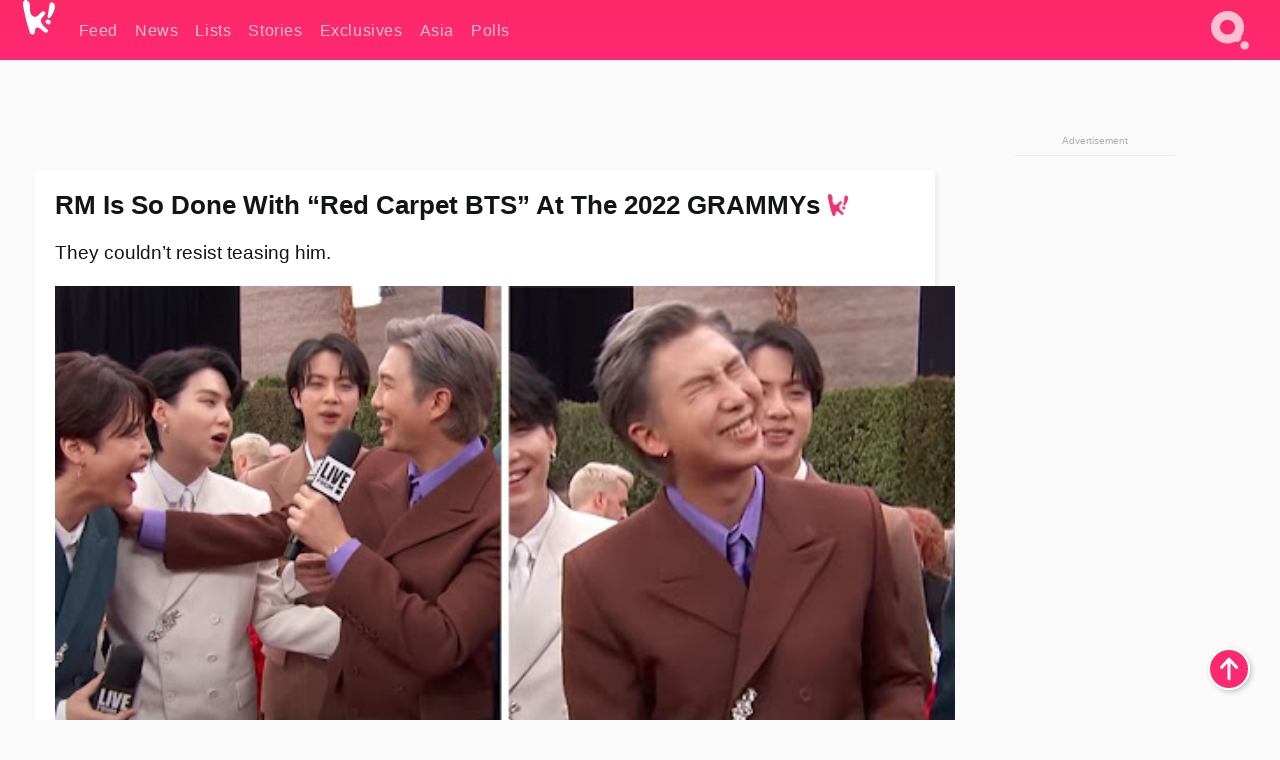

--- FILE ---
content_type: text/html; charset=UTF-8
request_url: https://www.koreaboo.com/news/bts-rm-2022-grammys-red-carpet-funny-interview/
body_size: 14009
content:
<!doctype html>
<html lang="en-US" prefix="og: http://ogp.me/ns# fb: http://ogp.me/ns/fb#">
<head>
	<meta charset="UTF-8">
	<meta name="viewport" content="width=device-width">
	<meta property="fb:app_id" content="117106681655169" />
	<meta property="fb:pages" content="1434910340064598" />
	<meta property="fb:pages" content="229023931411" />
	<meta property="fb:pages" content="110566825943939" />

	<link rel="preconnect" href="https://img.koreaboo.com">
    <link rel="preconnect" href="https://image.koreaboo.com">
	<link rel="preconnect" crossorigin href="https://search.koreaboo.com">
	<link rel="preconnect" href="https://clcksrv.com">
	<link rel="preload" as="script" href="https://socialcanvas-cdn.kargo.com/js/rh.min.js">
	<link rel="preload" as="script" href="https://btloader.com/tag?o=5172243878903808&upapi=true">

    
                <style data-key="global" >:root {
    --max-w: 1275px;
    --sidebar-w: 300px;
    --body-pad: 15px;
    --section-pad: 20px;
    --margin: 20px;
    --header-h: 60px;
    --brand: #fd2870;
    --bg: #fafafa;

    --text-contrast: #fff;
    --text-caption: #aeaeae;
    --text-sub: #686868;
    --text-b: #121416;
}

html {
    font-size: 16px;
    box-sizing: border-box;
    background-color: var(--bg-alt);
    font-family: -apple-system,BlinkMacSystemFont,"Segoe UI",Roboto,"Helvetica Neue",Arial,sans-serif;
}

@media screen and (max-device-width: 480px){
    body{
        text-size-adjust: 100%;
        -webkit-text-size-adjust: 100%;
    }
  }

*, *:before, *:after {
    box-sizing: inherit;
}
body, h1, h2, h3, h4, h5, h6, p, ol, ul {
    margin: 0;
    padding: 0;
    font-weight: normal;
  }
ul {
    list-style: none;
}
img {
    max-width: 100%;
    height: auto;
}
a {
    color: inherit;
    text-decoration: none;
}

body {
    display: grid;
    grid-template-rows: var(--header-h) 1fr;
    line-height: 1.2;
	color: var(--text-b);
    background-color: var(--bg);
}

main {
    max-width: var(--max-w);
    /* top margin is to match sidebar widget top margin. can remove. */
    margin: 5px auto;
    width: 100%;
    /* ad fix */
    position: relative;
    background-color: var(--bg);
    transition: background-color .15s;
    word-break: break-word;
}

.hidden {
	display: none !important;
}

.header-super-container {
    grid-area: 1/1/2/2;
    position: sticky;
    top: 0;
    z-index: 20;
    background-color: var(--brand);
}

.koreaboo-logo { margin-block: 12px; }

/* TODO -- container and masthead both necessary?? */
#masthead {
	position: sticky;
	top: 0;
	z-index: 99;
    /* SAFARI BUG - it seems to decide on its own what colour the document root should be
     * and it seems to prefer the header.
     * We assign a _fake_ BG colour, so Safari paints the document a nice neutral colour,
     * and assign the colour we really want as a gradient image.
     * And no, setting a background in body, html or even :root does not change things.
     * We already do, and that would actually make sense.
     */
	background-color: #fafafa;
    background-image: linear-gradient(#fd2868, #fd2872);
    width: 100%;
    height: var(--header-h);
    overflow: hidden;
}

.body-container {
    grid-area: 2/1/3/2;
    max-width: 100vw;
    padding: 0 var(--body-pad);
}

.kbos-page {
    padding: 0 var(--section-pad);
    /* breaks video ads? 
    content-visibility: auto;
    contain-intrinsic-size: auto 1000px;
    */
}

.kbos-page > * {
    max-width: calc(100vw - var(--body-pad) - var(--section-pad));
}

.full-width {
    margin-inline: calc(-1 * var(--section-pad));
    width: calc(100% + 2 * var(--section-pad));
    max-width: calc(100% + 2 * var(--section-pad));
}
@media screen and (max-width: 480px) { /* bp-mobile */
    :root {
        --section-pad: 10px;
        --body-pad: 0;
    }
    .full-width-mobile {
        margin-inline: calc(-1 * var(--section-pad));
        width: calc(100% + 2 * var(--section-pad));
        max-width: calc(100% + 2 * var(--section-pad));
    }
}

.has-sidebar {
    display: grid;
    gap: 10px;
    grid-template-columns: 1fr var(--sidebar-w);
}

@media screen and (max-width: 900px) { /* bp-desktop */
    .has-sidebar {
        grid-template-columns: 1fr;
        gap: 0;
    }
    .desktop-sidebar {
        display: none;
        content-visibility: hidden;
    }
}

.kbos-page .page-content {
    padding: var(--section-pad);
    overflow-x: visible;
    grid-area: 1/1/2/2;
}

.desktop-sidebar {
    grid-area: 1/2/2/3;
    height: 100%;
    position: relative;
}

#leaderboard { min-height: 90px; }

.screen-reader-text{
    border:0;
    clip:rect(1px, 1px, 1px, 1px);
    clip-path:inset(50%);
    height:1px;
    margin:-1px;
    overflow:hidden;
    padding:0;
    position:absolute;
    width:1px;
    word-wrap:normal !important;
  }
  
  .screen-reader-text:focus{
    background-color:#ddd;
    clip:auto !important;
    clip-path:none;
    color:#444;
    display:block;
    font-size:1rem;
    height:auto;
    left:5px;
    line-height:normal;
    padding:15px 23px 14px;
    text-decoration:none;
    top:5px;
    width:auto;
    z-index:100000;
  }</style>
                     <style data-key="breaking" >/* Breaking News widget. Appears on all site pages, but only when active. */

.K_Breaking_Widget, .K_Breaking_Widget_2 {
	position: relative;
	border-radius: 5px;
	overflow: hidden;
	box-shadow: 0 2px 5px rgba(0,0,0,.05);
	background-color: #fff;
	transition: background-color .15s;
	margin: 15px auto;
	max-width: var(--max-w);
}

.breaking-banner-tag {
	position: absolute;
	left: 0;
	text-transform: uppercase;
	text-align: center;
	margin-right: 15px;
	color: #1c354c;
	background-color: #fff000;
	width: 150px;
	padding: 10px 12px;
	height: 100%;
	font-weight: 600;
	font-size: 1.25rem;
}

.breaking-text {
	padding: 13px 20px;
	margin-left: 150px;
	font-weight: 600;
	font-size: 1.1rem;
}

.no-tag .breaking-banner-tag {
	width: 15px;
}

.no-tag .breaking-text {
	margin-left: 15px;
}

.no-tag .icon-breaking {
	display: none;
}

.breaking-text>a, .breaking-text>a:hover {
	color: var(--text-b);
}

.breaking-tag-text {
	font-size: 1rem;
    position: relative;
}

.breaking-tag-mobile {
	display: none;
}

@media screen and (max-width: 480px) { /* bp-mobile */
	.breaking-banner-tag {
		width: 15px;
	}
	.breaking-banner-tag span {
		display: none;
	}
	.breaking-text {
		margin-left: 15px;
	}
	.breaking-tag-mobile {
		display: inline;
	}
}
</style>
                     <style data-key="article" >.header-excerpt {
    color: var(--text-b);
    font-size: 1.2rem;
    line-height: 1.4;
    margin: 20px 0;
}

.featured-image {
	/* width: 100%; Featured image is .full-width */
	height: auto;
	max-height: 600px;
	object-fit: contain;
}

.entry-meta {
	color: var(--text-sub);
	font-size: 0.9rem;
	margin: 20px 0;
	display: grid;
	grid-template-columns: auto auto 1fr;
	grid-template-rows: 40px;
}

.kbos-article-category {
	grid-area: 1/1/2/2;
}

.writer-bio {
	display: grid;
    grid-area: 1/3/2/4;
	text-align: right;
	grid-auto-columns: max-content;
	grid-column-gap: 10px;
	justify-self: end;
}

.writer-bio-avatar-container {
    grid-area: 1/1/3/2;
    width: 38px;
}
.writer-bio-name {
    grid-area: 1/2/2/3;
}
.posted-on {
    grid-area: 2/2/3/3;
}

.writer-bio-avatar {
	height: 36px;
	width: 36px;
	border-radius: 50%;
	position: relative;
	top: 1px;
	box-shadow: 0 0 0px 1.5px var(--brand);
}

.entry-category {
	display: inline-block;
	color: var(--text-contrast);
	background-color: #e9455a;
	padding: 8px;
	text-transform: uppercase;
	font-weight: 600;
	border-radius: 8px;
}

@media screen and (max-width: 768px) { /* bp-tablet */
	.entry-meta {
		grid-template-columns: auto 1fr;
		grid-template-rows: auto auto;
		grid-row-gap: 5px;
	}
    .writer-bio {
        grid-area: 1/2/2/3;
    }
}

article .entry-content {
	margin-top: 30px;
	padding-bottom: 1px;
	color: var(--text-sub);
	font-size: 1.2rem;
	font-weight: 400;
	line-height: 1.35;
	-webkit-font-smoothing: antialiased;
	-moz-osx-font-smoothing: grayscale;
}

@media screen and (max-width: 480px) { /* bp-mobile */
    article .entry-content {
        font-size: 1.1rem;
    }
}

.entry-content img {
    max-width: min(100%, calc(100vw - var(--body-pad) - var(--section-pad)));
}

.post.type-post .entry-title::after {
  content: "";
  display: inline-block;
  background-image: url("/wp-content/themes/KbooOS2/img/logo.png");
  background-size: 20px;
  background-repeat: no-repeat;
  height: 24px;
  width: 20px;
  position: relative;
  top: 4px;
  margin-left: 8px;
}</style>
         
	<!-- chrome opensearch -->
	<link type="application/opensearchdescription+xml" rel="search" href="https://www.koreaboo.com/opensearch.xml" />

	
                <link rel="stylesheet" data-key="global" href="https://www.koreaboo.com/wp-content/themes/KbooOS2/css/global.css?v=da742b0046da" media="print" onload="this.media='all'">
                     <link rel="stylesheet" data-key="search" href="https://www.koreaboo.com/wp-content/themes/KbooOS2/css/search.css?v=da742b0046da" media="print" onload="this.media='all'">
                     <link rel="stylesheet" data-key="article" href="https://www.koreaboo.com/wp-content/themes/KbooOS2/css/article.css?v=da742b0046da" media="print" onload="this.media='all'">
                     <link rel="stylesheet" data-key="lightbox" href="https://www.koreaboo.com/wp-content/themes/KbooOS2/css/lightbox.css?v=da742b0046da" media="print" onload="this.media='all'">
                     <link rel="stylesheet" data-key="taxonomy" href="https://www.koreaboo.com/wp-content/themes/KbooOS2/css/taxonomy.css?v=da742b0046da" media="print" onload="this.media='all'">
         
		<script>var cur_post_id = 1245078;</script>
	
<style>#sticky_footer{position:fixed;bottom:0;z-index:200;width:100%;display:flex;justify-content:center;}#sticky_footer:empty{display: none;}</style>
<script>
const kbinscr = (u,p={})=>{const n=document.createElement('script');n.async=true;n.type="text/javascript";n.src=u;Object.entries(p).forEach(([x, y])=>{n.setAttribute(x,y)});document.head.appendChild(n);};

    window.__use_aa = true;
    kbinscr("https://www.koreaboo.com/wp-content/themes/KbooOS2/js/asc.koreaboo.js?v=20251217");
    (window.googletag = window.googletag || {"cmd":[]}).cmd.push(function(){ 
        googletag.pubads().setTargeting("pageType","article");
    });

    document.addEventListener( 'DOMContentLoaded', () => {
        const sf = document.createElement('div');
        sf.setAttribute('id', 'sticky_footer');
        sf.setAttribute('data-aaad', 'true');
        sf.setAttribute('data-aa-adunit', '/207505889/koreaboo.com/Sticky_Footer');
		if (document.querySelector('.kbos-page article.has-cw')) {
			sf.setAttribute('data-aa-targeting', JSON.stringify({'cw': "true"}));
		}
        document.body.appendChild(sf);
    });
</script>

<script async type="text/javascript" src="https://socialcanvas-cdn.kargo.com/js/rh.min.js"></script>
<script async type="text/javascript" src="https://btloader.com/tag?o=5172243878903808&upapi=true"></script>
<script defer data-moa-script src="//clcksrv.com/o.js?
uid=71635061d43cc91c4c22f608" type="text/javascript"></script>

    <!-- Google tag (gtag.js) -->
    <script async src="https://www.googletagmanager.com/gtag/js?id=G-P3S9BDL552"></script>
    <script>
    window.dataLayer = window.dataLayer || [];
    function gtag(){dataLayer.push(arguments);}
    gtag('js', new Date());
    gtag('config', 'G-P3S9BDL552', {send_page_view: false});
    </script>

	<!-- Chartbeat -->
	<script type='text/javascript'>
	(function() {
		/** CONFIGURATION START **/
		var _sf_async_config = window._sf_async_config = (window._sf_async_config || {});
		_sf_async_config.uid = 23820;
		_sf_async_config.domain = 'koreaboo.com';
		_sf_async_config.flickerControl = false;
		_sf_async_config.useCanonical = true;
					_sf_async_config.sections = 'News';
			_sf_async_config.authors = "sandy-lyons";
				/** CONFIGURATION END **/
		function loadChartbeat() {
			var e = document.createElement('script');
			var n = document.getElementsByTagName('script')[0];
			e.type = 'text/javascript';
			e.async = true;
			e.src = '//static.chartbeat.com/js/chartbeat.js';
			n.parentNode.insertBefore(e, n);
		}
		loadChartbeat();
	})();
	</script>

	<title>RM Is So Done With &quot;Red Carpet BTS&quot; At The 2022 GRAMMYs - Koreaboo</title>
<meta name='robots' content='max-image-preview:large' />
	<style>img:is([sizes="auto" i], [sizes^="auto," i]) { contain-intrinsic-size: 3000px 1500px }</style>
	
<!-- ㅇㅅㅇ -->
<meta name="description" content="During a red carpet interview for the 2022 GRAMMYs, BTS couldn&#039;t help teasing their leader and translator, RM. After all, it&#039;s tradition!"/>
<meta property="og:locale" content="en_US" />
<meta property="og:type" content="article" />
<meta property="og:title" content="RM Is So Done With &quot;Red Carpet BTS&quot; At The 2022 GRAMMYs" />
<meta property="og:description" content="During a red carpet interview for the 2022 GRAMMYs, BTS couldn&#039;t help teasing their leader and translator, RM. After all, it&#039;s tradition!" />
<meta property="og:url" content="https://www.koreaboo.com/news/bts-rm-2022-grammys-red-carpet-funny-interview/" />
<meta property="og:site_name" content="Koreaboo" />
<meta property="article:publisher" content="https://www.facebook.com/koreaboo" />
<meta property="article:section" content="News" />
<meta property="article:published_time" content="2022-04-04T11:18:11-07:00" />
<meta property="og:image" content="https://lh3.googleusercontent.com/HKrT9D5FcHp2mzFW-ZO_C13SZvUe04LblIF2F2wblYh8_M_jmEboTeQwzskh5sksMpXKKWdzbu1X24XK4Qie1W2YI7AccfFFgjjcPjZ00Cqy-F0=nu-e365-rj-q80" />
<meta property="og:image:secure_url" content="https://lh3.googleusercontent.com/HKrT9D5FcHp2mzFW-ZO_C13SZvUe04LblIF2F2wblYh8_M_jmEboTeQwzskh5sksMpXKKWdzbu1X24XK4Qie1W2YI7AccfFFgjjcPjZ00Cqy-F0=nu-e365-rj-q80" />
<meta property="og:image:type" content="image/jpeg" />
<meta name="twitter:card" content="summary_large_image" />
<meta name="twitter:description" content="During a red carpet interview for the 2022 GRAMMYs, BTS couldn&#039;t help teasing their leader and translator, RM. After all, it&#039;s tradition!" />
<meta name="twitter:title" content="RM Is So Done With &quot;Red Carpet BTS&quot; At The 2022 GRAMMYs - Koreaboo" />
<meta name="twitter:site" content="@Koreaboo" />
<meta name="twitter:image" content="https://lh3.googleusercontent.com/HKrT9D5FcHp2mzFW-ZO_C13SZvUe04LblIF2F2wblYh8_M_jmEboTeQwzskh5sksMpXKKWdzbu1X24XK4Qie1W2YI7AccfFFgjjcPjZ00Cqy-F0=nu-e365-rj-q80" />
<meta name="twitter:creator" content="@Koreaboo" />
<script type='application/ld+json'>{"@context":"http:\/\/schema.org","@type":"WebSite","@id":"#website","url":"https:\/\/www.koreaboo.com\/","name":"Koreaboo","potentialAction":{"@type":"SearchAction","target":"https:\/\/www.koreaboo.com\/search\/#{search_term_string}","query-input":"required name=search_term_string"}}</script>
<script type='application/ld+json'>{"@context":"http:\/\/schema.org","@type":"Organization","url":"https:\/\/www.koreaboo.com\/news\/bts-rm-2022-grammys-red-carpet-funny-interview\/","sameAs":["https:\/\/www.facebook.com\/koreaboo","https:\/\/www.instagram.com\/koreaboo\/","https:\/\/www.youtube.com\/koreaboo","https:\/\/www.pinterest.com\/koreaboo","https:\/\/twitter.com\/Koreaboo"],"@id":"#organization","name":"Koreaboo","logo":"https:\/\/koreaboo-cdn.storage.googleapis.com\/koreaboo_logo_1024.png"}</script>
<!-- / Yoast SEO Premium plugin. -->

<link rel="alternate" type="application/rss+xml" title="Koreaboo &raquo; Feed" href="https://www.koreaboo.com/feed/" />
<meta name="generator" content="WordPress 6.8.3" />
<link rel="canonical" href="https://www.koreaboo.com/news/bts-rm-2022-grammys-red-carpet-funny-interview/" />
<link rel='shortlink' href='https://www.koreaboo.com/?p=1245078' />
<link rel="alternate" title="oEmbed (JSON)" type="application/json+oembed" href="https://www.koreaboo.com/wp-json/oembed/1.0/embed?url=https%3A%2F%2Fwww.koreaboo.com%2Fnews%2Fbts-rm-2022-grammys-red-carpet-funny-interview%2F" />
<link rel="alternate" title="oEmbed (XML)" type="text/xml+oembed" href="https://www.koreaboo.com/wp-json/oembed/1.0/embed?url=https%3A%2F%2Fwww.koreaboo.com%2Fnews%2Fbts-rm-2022-grammys-red-carpet-funny-interview%2F&#038;format=xml" />
    <style>
        @media screen and (min-width: 541px) {
        img.k-img {
            max-height: 640px;
            object-fit: contain;
        }}
    </style>
<script defer src="https://www.koreaboo.com/wp-content/themes/KbooOS2/js/kbos.js?v=2b9e5fa630489abfc0b138be1e767340" type="text/javascript"></script><link rel="apple-touch-icon" sizes="180x180" href="https://www.koreaboo.com/wp-content/themes/KbooOS2/img/site_icon/apple-touch-icon.png">
<link rel="icon" type="image/png" sizes="32x32" href="https://www.koreaboo.com/wp-content/themes/KbooOS2/img/site_icon/favicon-32x32.png">
<link rel="icon" type="image/png" sizes="16x16" href="https://www.koreaboo.com/wp-content/themes/KbooOS2/img/site_icon/favicon-16x16.png">
<link rel="manifest" href="/manifest0508.json">
<link rel="mask-icon" href="https://www.koreaboo.com/wp-content/themes/KbooOS2/img/site_icon/safari-pinned-tab.svg" color="#fd2870">
<meta name="msapplication-TileColor" content="#ffffff">
<meta name="theme-color" content="#ffffff">
<meta name="msapplication-config" content="https://www.koreaboo.com/wp-content/themes/KbooOS2/img/site_icon/browserconfig.xml" />
        <link rel="preconnect" crossorigin href="https://lh3.googleusercontent.com">
    
	<noscript><style>.no-js-hide {display: none !important; content-visibility: hidden !important;}</style></noscript>
	<!-- lazyload init -->

		<script>
	if ('serviceWorker' in navigator) {
	window.addEventListener('load', function() {
		navigator.serviceWorker.register('/sw.js', {updateViaCache:'imports'}).then(function(reg) {
		console.log('ServiceWorker registration successful with scope: ', reg.scope);
		}, function(err) {
		console.error('ServiceWorker registration failed: ', err);
		});
	});
	}
	</script>
	
</head>

<body>

    <div class="header-super-container">
	<a class="skip-link screen-reader-text" href="#main">Skip to content</a>

	<header id="masthead" class="site-header">
        <div class="header-container header-top">    
			<a data-isource="header-logo" class="header-logo" href="https://www.koreaboo.com/">
				<img class="koreaboo-logo square" alt="Koreaboo logo" height="36" width="32" src="https://www.koreaboo.com/wp-content/themes/KbooOS2/img/icon/koreaboo-logo.svg" />
			</a>
		<div class="header-nav">
            <a class="header-nav-item w480" data-isource="header-main" href="https://www.koreaboo.com/">
        <div>
            <span>Feed</span>
        </div>
        </a>
            <a class="header-nav-item" data-isource="header-main" href="https://www.koreaboo.com/news/">
        <div>
            <span>News</span>
        </div>
        </a>
            <a class="header-nav-item" data-isource="header-main" href="https://www.koreaboo.com/lists/">
        <div>
            <span>Lists</span>
        </div>
        </a>
            <a class="header-nav-item" data-isource="header-main" href="https://www.koreaboo.com/stories/">
        <div>
            <span>Stories</span>
        </div>
        </a>
            <a class="header-nav-item" data-isource="header-main" href="https://www.koreaboo.com/exclusives/">
        <div>
            <span>Exclusives</span>
        </div>
        </a>
            <a class="header-nav-item" data-isource="header-main" href="https://www.koreaboo.com/asia/">
        <div>
            <span>Asia</span>
        </div>
        </a>
            <a class="header-nav-item" data-isource="header-main" href="https://www.koreaboo.com/polls/">
        <div>
            <span>Polls</span>
        </div>
        </a>
    </div>
		<div class="header-burger"><a id="search_icon" data-nokus="1" aria-label="Search" href="https://www.koreaboo.com/search/" ><img id="search_icon_img" class="search-icon" height="57" width="56" alt="Search" src="https://www.koreaboo.com/wp-content/themes/KbooOS2/img/icon/search.svg" /></a></div>
		</div>
	</header>
		<header id="loading_bar_container" class="loading-bar-container" hidden="true">
		<div id="loading_bar"></div>
	</header>
	<header id="dropdown" class="header-burger-menu" hidden="true">
		<div class="header-container">
			<div class="header-search">
				<form id="search_form"> <!-- KoreabooSearch -->
					<div class="search-box-container">
						<input id="search_box" type="text" maxlength=150 autocomplete="off" autocorrect="off">
						<button type="submit" class="notranslate" id="search_submit">Go</button>
					</div>
						<div class="search-tips-container"><span id="search_tips_button" class="noselect">Search Tips</span></div>
				</form>
			</div>
			<div id="search_suggestions"><h2>Trending Topics</h2>
    <ul class="search-trend-list">        <li tabIndex="0" class="notranslate">BTS</li>
            <li tabIndex="0" class="notranslate">Jennie</li>
            <li tabIndex="0" class="notranslate">EXO</li>
            <li tabIndex="0" class="notranslate">Stray Kids</li>
            <li tabIndex="0" class="notranslate">ENHYPEN</li>
            <li tabIndex="0" class="notranslate">KATSEYE</li>
            <li tabIndex="0" class="notranslate">NCT</li>
            <li tabIndex="0" class="notranslate">CORTIS</li>
            <li tabIndex="0" class="notranslate">aespa</li>
            <li tabIndex="0" class="notranslate">IVE</li>
    </ul></div>
			<div id="search_results" class="header-search-results">
			</div>
			<div id="search_nav" class="search-buttons">
				<button data-action="prev">Previous Page</button>
				<button data-action="next">More Results</button>
			</div>
			<div id="search_meta"></div>

			
		</div>
	</header>
    </div>

	<div class="body-container">

	
<section id="leaderboard"><div id="kba_billboard" data-aaad='true' data-aa-adunit='/207505889/koreaboo.com/Leaderboard' class="vm-container vmh-90" data-kba-reload data-tag="Koreaboo_Leaderboard"></div></section>

	<main id="main" class="site-main">

	<section data-postid="1245078" data-dimension1="bts" data-dimension2="sandy-lyons" data-title="RM Is So Done With &#8220;Red Carpet BTS&#8221; At The 2022 GRAMMYs" class="kbos-page kbos-page-post has-sidebar" data-next="https://www.koreaboo.com/news/bts-v-lady-gaga-grammys-meeting/">
    <div class="page-content card-box full-width-mobile">
	<article id="post-1245078" class="post-1245078 post type-post status-publish format-standard has-post-thumbnail hentry category-news artist-bts collection-happening-around-world-news">
		<header class="entry-header">
			<div class="header-rest-of">
				<h1 class="entry-title">RM Is So Done With &#8220;Red Carpet BTS&#8221; At The 2022 GRAMMYs</h1>					<div class="header-excerpt">They couldn&#8217;t resist teasing him.</div>
												<img loading="eager" data-kbpop width="1200" height="630" class="featured-image full-width" src="https://lh3.googleusercontent.com/HKrT9D5FcHp2mzFW-ZO_C13SZvUe04LblIF2F2wblYh8_M_jmEboTeQwzskh5sksMpXKKWdzbu1X24XK4Qie1W2YI7AccfFFgjjcPjZ00Cqy-F0=nu-e365-rj-q80" />										<div class="entry-meta">
						<div class="kbos-article-category"><a href="https://www.koreaboo.com/news/"><span class="entry-category">News</span></a></div>	<div class="writer-bio">
		<div class="writer-bio-avatar-container">
            <a href="https://www.koreaboo.com/writer/sandy-lyons/">			<img alt="Sandy Lyons" class="writer-bio-avatar" height="36" width="36" src="https://lh3.googleusercontent.com/k11FoAPczf2xLSDDWzJnOcYRIEGWclL46EhgZmgflJwYsTDhik5V0XqeHDhEnCKiNreW21T7TgyXRuVN8w62nHKie687zqguFwSOz4YOWCL8gLY=nu-e365-rj-q80-w150-h150-pp" />
             </a> 		</div>
        <div class="writer-bio-name">
        		<a href="https://www.koreaboo.com/writer/sandy-lyons/">Sandy Lyons</a>
                </div>
		<div class="posted-on"><time class="entry-date published updated" datetime="2022-04-04T18:18:11+00:00">April 4th, 2022</time></div>
	</div>
    					</div>
							</div>
		</header>
				<div class="entry-content">
			<p>Make way for the Kings of K-pop! <strong>BTS </strong>arrived in style at the <em>2022 GRAMMYs.</em></p> <figure id="attachment_1245133" aria-describedby="caption-attachment-1245133" style="width: 3963px" class="wp-caption alignnone"><picture class="k-img-pic"><source srcset="https://lh3.googleusercontent.com/8mcYqJHdw5E16s3CJIIm_dsjeuuPOIV8byzPA0sjoqglLPS1_BkXNNBxVPBfZBSip0Bty8qEM9IgbM6C0s356W3giyLQhYTf30VgNMveofkalg=nu-e365-rj-q80-w420" media="(max-width: 540px)" /><img decoding="async" loading="lazy" class="wp-image-1245133 size-full k-image k-img" data-alt="FPeF69bVkAsfxeq" data-orig="https://lh3.googleusercontent.com/8mcYqJHdw5E16s3CJIIm_dsjeuuPOIV8byzPA0sjoqglLPS1_BkXNNBxVPBfZBSip0Bty8qEM9IgbM6C0s356W3giyLQhYTf30VgNMveofkalg=nu-e365-rj-q80-w925" src="https://lh3.googleusercontent.com/8mcYqJHdw5E16s3CJIIm_dsjeuuPOIV8byzPA0sjoqglLPS1_BkXNNBxVPBfZBSip0Bty8qEM9IgbM6C0s356W3giyLQhYTf30VgNMveofkalg=nu-e365-rj-q80-w925" srcset="https://lh3.googleusercontent.com/8mcYqJHdw5E16s3CJIIm_dsjeuuPOIV8byzPA0sjoqglLPS1_BkXNNBxVPBfZBSip0Bty8qEM9IgbM6C0s356W3giyLQhYTf30VgNMveofkalg=nu-e365-rj-q80-w420 420w, https://lh3.googleusercontent.com/8mcYqJHdw5E16s3CJIIm_dsjeuuPOIV8byzPA0sjoqglLPS1_BkXNNBxVPBfZBSip0Bty8qEM9IgbM6C0s356W3giyLQhYTf30VgNMveofkalg=nu-e365-rj-q80-w640 640w, https://lh3.googleusercontent.com/8mcYqJHdw5E16s3CJIIm_dsjeuuPOIV8byzPA0sjoqglLPS1_BkXNNBxVPBfZBSip0Bty8qEM9IgbM6C0s356W3giyLQhYTf30VgNMveofkalg=nu-e365-rj-q80-w925 925w" sizes="(max-width: 945px) 100vw, 765px" width="925" height="694"  /></picture><figcaption id="caption-attachment-1245133" class="wp-caption-text">BTS | <em>@bts_bighit/Twitter</em></figcaption></figure><div id="kba_video" class="vm-container kb-ads-once vm-ads-dynamic" data-tag="Koreaboo_Video" data-repeat="Koreaboo_Between_Article"></div> <p> </p> <p>On the<em> </em>red carpet, BTS wore head-to-toe in <strong>Louis Vuitton</strong>, outfits befitting global superstars. Back in 2013, however, BTS were rookiess who <a href="https://www.koreaboo.com/stories/bts-sugas-story-gdragon-reveals-much-bts-changed/" target="_blank">could only dream</a> of wearing luxury brands, let alone representing them as ambassadors.</p> <p><video class="k-video ik-gif k-video" playsinline autoplay muted loop><source src="https://lh3.googleusercontent.com/Y7bHYr5tkgq5qFHKZVZ-Rebc7AGFTWK6fz1hFI7eloIqYqU8oobTs9DgNSUewe5G8yLPbQ4oVTcUdkpMZpGPvOaL3-geNNuEaQ=w380-nu-rh-e365" type="video/mp4">Your browser does not support video.</video></p> <blockquote><p>I remember G-Dragon came up to talk to me first. [He asked me] what my clothes said&#8230; it was so cheap, a 16,000 won hoodie with a graphic tee. I couldn&#8217;t tell him because I didn&#8217;t know what it said.</p> <p><span style="color: #76757a; font-weight: 400;">— Suga</span></p></blockquote><div id="kba_mpu" class="vm-container kb-ads-once vm-ads-dynamic lazyload" data-tag="Koreaboo_Mobile_Takeover" data-repeat="Koreaboo_Between_Article"></div> <p>A lot has changed for BTS over the last nine years, but some things are still the same. As always, the members brought their unique brand of humor to the red carpet, and it was up to leader <strong>RM </strong>to keep a lid on it!</p> <p>During an interview with <strong>E! Red Carpet &amp; Award Shows</strong>, BTS were asked which member is the <em>&#8220;smoothest dancer.&#8221; </em></p> <p><video class="k-video ik-gif k-video" playsinline autoplay muted loop><source src="https://lh3.googleusercontent.com/CVj-e-zZTb8VGEB-ouHGuOrvn1EQ8nbZegk7SLWga7-KECkbQb_VYZqpemMKLk4GMKxi-I8A6y3j6egkCVXwCCMPzAKC53tysKIBDl8TRdEdHaaS=w380-nu-rh-e365" type="video/mp4">Your browser does not support video.</video></p> <blockquote><p>Your incredible song &#8216;Butter,&#8217; it&#8217;s all about being smooth. Now, which one of you is the smoothest dancer?</p> <p>&#8212;  E! Red Carpet &amp; Award Shows</p></blockquote><div class="vm-ads-dynamic full-width lazyload" data-tag="Koreaboo_Between_Article"></div> <p><em>&#8220;Come on, who&#8217;s the smooth one?&#8221;</em> RM asked his members. Rather than naming one of the dance liners, <strong>Jimin </strong>looked right at RM and said, &#8220;<em>You.&#8221; </em></p> <p><video class="k-video ik-gif k-video" playsinline autoplay muted loop><source src="https://lh3.googleusercontent.com/Gl2jDU9oeCEdEgaqe-mE0axnmyeR_p_JrYgiwtONNHFrhBcGQ11rNicjh24R8VvScLRIjSxniGh-BUz9t_t6uMJs5-7CklWhxpWkyiS6sixxytz7=w380-nu-rh-e365" type="video/mp4">Your browser does not support video.</video></p> <p><em>&#8220;No, man, come on,&#8221;</em> RM replied. <em>&#8220;Come on.&#8221;</em> Unfortunately for RM, he was outvoted! His members playfully ganged up on him, hyping their leader up until he showed off this very smooth dance move.</p> <p><video class="k-video ik-gif k-video" playsinline autoplay muted loop><source src="https://lh3.googleusercontent.com/CLH8vKIcSdspnWkvSiJqUGZ1RE7YtlYvETQukYj35j1LBMv-P_Cz1JEVsVCoZf4VXVJvZudSz24n2nQ6723RFa1Urbc7_1YKIGnYouN5NjOGcyY=w380-nu-rh-e365" type="video/mp4">Your browser does not support video.</video></p><div class="vm-ads-dynamic full-width lazyload" data-tag="Koreaboo_Between_Article"></div> <p>Teasing RM during interviews? It&#8217;s a tradition! Laughing, he told E!&#8217;s correspondent, &#8220;<em>I don&#8217;t know why they do this to me.&#8221; </em></p> <p><video class="k-video ik-gif k-video" playsinline autoplay muted loop><source src="https://lh3.googleusercontent.com/AFzGzgGURSQUCPFa8yyIUgYjqpODdxLRHpC2lNZ8O130tOq9fSCTVgl9t9LTEc3wvanKhAg6XMlfu1BfOXVzZpUiTqaeTwpSxVJFnuPBg1PUbuA=w380-nu-rh-e365" type="video/mp4">Your browser does not support video.</video></p> <p>Fans, of course, are loving this classic Bangtan interaction.</p> <blockquote class="twitter-tweet" data-width="550" data-dnt="true"> <p lang="en" dir="ltr">“i don’t know why they do this to me” ALREADY IM CRYING???€[&gt;{#]% <a href="https://t.co/arCQ6Fzvj4">pic.twitter.com/arCQ6Fzvj4</a></p> <p>&mdash; lau⁷ (@jvnggkuk) <a href="https://twitter.com/jvnggkuk/status/1510745519270031360?ref_src=twsrc%5Etfw">April 3, 2022</a></p></blockquote><div class="vm-ads-dynamic full-width lazyload" data-tag="Koreaboo_Between_Article"></div> <p><script defer src="https://platform.twitter.com/widgets.js" charset="utf-8"></script></p> <p>Watch the full interview here:</p> <p><iframe loading="lazy" width="768" height="432" src="https://www.youtube.com/embed/Q9luh_wLAxU?feature=oembed" frameborder="0" allow="accelerometer; autoplay; clipboard-write; encrypted-media; gyroscope; picture-in-picture" allowfullscreen></iframe></p>	<div class="full-width-mobile series-post-widget longname" data-playlist="15949" data-widget-id="collection-happening-around-world-news">
	<script type="application/json" data-kbos-playlist>["https:\/\/www.koreaboo.com\/news\/govt-official-files-federal-complaint-related-got7-jackson-wangs-upcoming-concert-brazil-ticketmaster\/","https:\/\/www.koreaboo.com\/news\/predator-zionist-1-netflix-series-actors-called-ahead-season-2-avatar-airbender\/","https:\/\/www.koreaboo.com\/news\/famous-singer-officially-named-murder-suspect-after-body-discovery-d4vd\/","https:\/\/www.koreaboo.com\/news\/korean-college-student-kidnapped-tortured-killed-in-cambodia\/","https:\/\/www.koreaboo.com\/news\/thank-queen-blackpink-rose-relationship-curse-resurfaces-amid-famous-singers-break-rumors-ariana-grande-ethan-slater\/","https:\/\/www.koreaboo.com\/news\/body-found-in-car-kpop-connection-famous-singer-tiktok-d4vd\/","https:\/\/www.koreaboo.com\/asia\/ouyang-nana-boyfriend-yu-dating-living-together-photos\/","https:\/\/www.koreaboo.com\/asia\/okada-masaki-takahata-mitsuki-pregnancy-announcement-couple-actor-actress\/"]</script>			<div class="series-header-container">
                <picture class="k-img-pic">
                                        <img loading="lazy" alt="" src="https://lh3.googleusercontent.com/Np1r1M1ibDluF61MrunA97IbTWZf9EyNJL-yHuMlb0_9UGCeyK16aW4npI7WNPSu9r_om_Ql7NDpwdAAsz9hrV3TplwYYPzYPvTDu2mh5fXJOQ=nu-e365-rj-q80-w420"/>
                </picture>
			<h2 class="series-header-title">What&#039;s Happening Around The World</h2>
			</div>
				<div class="series-posts-list">
		<p><a href="https://www.koreaboo.com/news/govt-official-files-federal-complaint-related-got7-jackson-wangs-upcoming-concert-brazil-ticketmaster/" data-isource="tax-widget" data-kus="load" target="_blank">Gov&#8217;t Official Files Federal Complaint Related To GOT7 Jackson Wang&#8217;s Upcoming Concert</a></p>
<p><a href="https://www.koreaboo.com/news/predator-zionist-1-netflix-series-actors-called-ahead-season-2-avatar-airbender/" data-isource="tax-widget" data-kus="load" target="_blank">&#8220;Predator, Zionist&#8221; — #1 Netflix Series&#8217; Actors Called Out Ahead Of New Season</a></p>
<p><a href="https://www.koreaboo.com/news/famous-singer-officially-named-murder-suspect-after-body-discovery-d4vd/" data-isource="tax-widget" data-kus="load" target="_blank">Famous Singer Named A Suspect In The Death Of Teenager Found In His Trunk</a></p>
<p><a href="https://www.koreaboo.com/news/korean-college-student-kidnapped-tortured-killed-in-cambodia/" data-isource="tax-widget" data-kus="load" target="_blank">Korean College Student Kidnapped, Tortured, And Killed In Cambodia</a></p>
			<p class="nav-link"><a data-isource="tax-widget" data-kbos-playlist="none" class="link-preview nav" href="https://www.koreaboo.com/collection/happening-around-world-news/">View All (2056)</a></p>
		</div>
	</div>
				<div class="nav-links">
		<a href="">Next Page</a>
	</div>
		</div>
	</article>
    </div>

    <aside class="desktop-sidebar">
    <div class="vm-ads-dynamic lazyload vmh-600 sticky-sidebar" data-tag='Koreaboo_Sidebar'></div>
</aside></section>

	</main>

	<script type="speculationrules">
{"prefetch":[{"source":"document","where":{"and":[{"href_matches":"\/*"},{"not":{"href_matches":["\/wp-*.php","\/wp-admin\/*","\/koreaboo-cdn\/*","\/wp-content\/*","\/wp-content\/plugins\/*","\/wp-content\/themes\/KbooOS2\/*","\/*\\?(.+)"]}},{"not":{"selector_matches":"a[rel~=\"nofollow\"]"}},{"not":{"selector_matches":".no-prefetch, .no-prefetch a"}}]},"eagerness":"conservative"}]}
</script>

</div> <div data-aaad='true' data-aa-adunit='/207505889/koreaboo.com/Rich_Media'></div>	<section id="sitemap_footer">
		<div class="footer-container">
			<div class="footer-section" id="footer_artists_a">
				<h2>Artists</h2>
				<ul>
									<li><a data-isource="footer" href="https://www.koreaboo.com/artist/2ne1/">2NE1</a></li>
									<li><a data-isource="footer" href="https://www.koreaboo.com/artist/aespa/">aespa</a></li>
									<li><a data-isource="footer" href="https://www.koreaboo.com/artist/allday-project/">ALLDAY PROJECT</a></li>
									<li><a data-isource="footer" href="https://www.koreaboo.com/artist/babymonster/">BABYMONSTER</a></li>
									<li><a data-isource="footer" href="https://www.koreaboo.com/artist/bigbang/">BIGBANG</a></li>
									<li><a data-isource="footer" href="https://www.koreaboo.com/artist/blackpink/">BLACKPINK</a></li>
									<li><a data-isource="footer" href="https://www.koreaboo.com/artist/bts/">BTS</a></li>
									<li><a data-isource="footer" href="https://www.koreaboo.com/artist/cortis/">CORTIS</a></li>
									<li><a data-isource="footer" href="https://www.koreaboo.com/artist/enhypen/">ENHYPEN</a></li>
									<li><a data-isource="footer" href="https://www.koreaboo.com/artist/exo/">EXO</a></li>
									<li><a data-isource="footer" href="https://www.koreaboo.com/artist/gi-dle/">(G)I-DLE</a></li>
									<li><a data-isource="footer" href="https://www.koreaboo.com/artist/girlsgeneration/">Girls&#039; Generation</a></li>
									<li><a data-isource="footer" href="https://www.koreaboo.com/artist/hearts2hearts/">Hearts2Hearts</a></li>
									<li><a data-isource="footer" href="https://www.koreaboo.com/artist/illit/">ILLIT</a></li>
									<li><a data-isource="footer" href="https://www.koreaboo.com/artist/iu/">IU</a></li>
								</ul>
			</div>
			<div class="footer-section" id="footer_artists_b">
				<ul>
									<li><a data-isource="footer" href="https://www.koreaboo.com/artist/ive/">IVE</a></li>
									<li><a data-isource="footer" href="https://www.koreaboo.com/artist/katseye/">KATSEYE</a></li>
									<li><a data-isource="footer" href="https://www.koreaboo.com/artist/le-sserafim/">LE SSERAFIM</a></li>
									<li><a data-isource="footer" href="https://www.koreaboo.com/artist/mamamoo/">MAMAMOO</a></li>
									<li><a data-isource="footer" href="https://www.koreaboo.com/artist/nct/">NCT</a></li>
									<li><a data-isource="footer" href="https://www.koreaboo.com/artist/newjeans/">NJZ (NewJeans)</a></li>
									<li><a data-isource="footer" href="https://www.koreaboo.com/artist/nmixx/">NMIXX</a></li>
									<li><a data-isource="footer" href="https://www.koreaboo.com/artist/redvelvet/">Red Velvet</a></li>
									<li><a data-isource="footer" href="https://www.koreaboo.com/artist/riize/">RIIZE</a></li>
									<li><a data-isource="footer" href="https://www.koreaboo.com/artist/seventeen/">SEVENTEEN</a></li>
									<li><a data-isource="footer" href="https://www.koreaboo.com/artist/shinee/">SHINee</a></li>
									<li><a data-isource="footer" href="https://www.koreaboo.com/artist/stray-kids/">Stray Kids</a></li>
									<li><a data-isource="footer" href="https://www.koreaboo.com/artist/superjunior/">Super Junior</a></li>
									<li><a data-isource="footer" href="https://www.koreaboo.com/artist/twice/">TWICE</a></li>
									<li><a data-isource="footer" href="https://www.koreaboo.com/artist/txt/">TXT</a></li>
								</ul>
			</div>
			<div class="footer-section" id="footer_sections">
				<h2>Sections</h2>
				<ul>
					<li><a data-isource="footer" href="https://www.koreaboo.com/lists/">Lists</a></li>
					<li><a data-isource="footer" href="https://www.koreaboo.com/news/">News</a></li>
					<li><a data-isource="footer" href="https://www.koreaboo.com/stories/">Stories</a></li>
				</ul>

				<h2>Follow Us</h2>
				<a style="margin-right: 10px;" aria-label="Facebook" class="social-icon-link" rel="noopener" href="https://www.facebook.com/koreaboo" target="_blank">
				<svg height="32" width="28" alt="Facebook logo" class="icon-facebook" aria-hidden="true" role="img" xmlns="http://www.w3.org/2000/svg" viewBox="0 0 448 512"><path fill="currentColor" d="M448 56.7v398.5c0 13.7-11.1 24.7-24.7 24.7H309.1V306.5h58.2l8.7-67.6h-67v-43.2c0-19.6 5.4-32.9 33.5-32.9h35.8v-60.5c-6.2-.8-27.4-2.7-52.2-2.7-51.6 0-87 31.5-87 89.4v49.9h-58.4v67.6h58.4V480H24.7C11.1 480 0 468.9 0 455.3V56.7C0 43.1 11.1 32 24.7 32h398.5c13.7 0 24.8 11.1 24.8 24.7z"></path></svg></a>
				<a style="margin-right: 5px;" aria-label="X (formerly Twitter)" class="social-icon-link" rel="noopener" href="https://x.com/koreaboo" target="_blank">
				<svg height="32" width="32" alt="X (formerly Twitter) logo" role="img" xmlns="http://www.w3.org/2000/svg" viewBox="0 0 512 512"><!--!Font Awesome Free 6.7.1 by @fontawesome - https://fontawesome.com License - https://fontawesome.com/license/free Copyright 2024 Fonticons, Inc.--><path fill="currentColor" d="M389.2 48h70.6L305.6 224.2 487 464H345L233.7 318.6 106.5 464H35.8L200.7 275.5 26.8 48H172.4L272.9 180.9 389.2 48zM364.4 421.8h39.1L151.1 88h-42L364.4 421.8z"/></svg></a>
				<a aria-label="Bluesky" class="social-icon-link" rel="noopener" href="https://bsky.app/profile/koreaboo.com" target="_blank">
				<svg style="padding: 2px;" width="36" height="32" viewBox="0 0 568 501" alt="Bluesky logo" role="img" fill="none" xmlns="http://www.w3.org/2000/svg">
				<path d="M123.121 33.6637C188.241 82.5526 258.281 181.681 284 234.873C309.719 181.681 379.759 82.5526 444.879 33.6637C491.866 -1.61183 568 -28.9064 568 57.9464C568 75.2916 558.055 203.659 552.222 224.501C531.947 296.954 458.067 315.434 392.347 304.249C507.222 323.8 536.444 388.56 473.333 453.32C353.473 576.312 301.061 422.461 287.631 383.039C285.169 375.812 284.017 372.431 284 375.306C283.983 372.431 282.831 375.812 280.369 383.039C266.939 422.461 214.527 576.312 94.6667 453.32C31.5556 388.56 60.7778 323.8 175.653 304.249C109.933 315.434 36.0535 296.954 15.7778 224.501C9.94525 203.659 0 75.2916 0 57.9464C0 -28.9064 76.1345 -1.61183 123.121 33.6637Z" fill="currentColor"/>
				</svg></a>

				<p style="margin:20px 0;"><span class="action-link" role="button" style="display:none;" id="kb_theme_toggle" data-theme="dark">View Dark Theme</a></p>

			</div>
		</div>

		<div class="footer-notice">© Koreaboo 2026 • <a href="/privacy-policy/">Privacy Policy</a></div>

	</section>


<div id="scroll_top" onClick="window.scrollTo({'top': 0, 'behavior': 'smooth'});">
    <img alt="Scroll to top" width="19" height="25" src="https://www.koreaboo.com/wp-content/themes/KbooOS2/img/icon/arrow-up-solid.svg" />
</div>
</body>
</html>